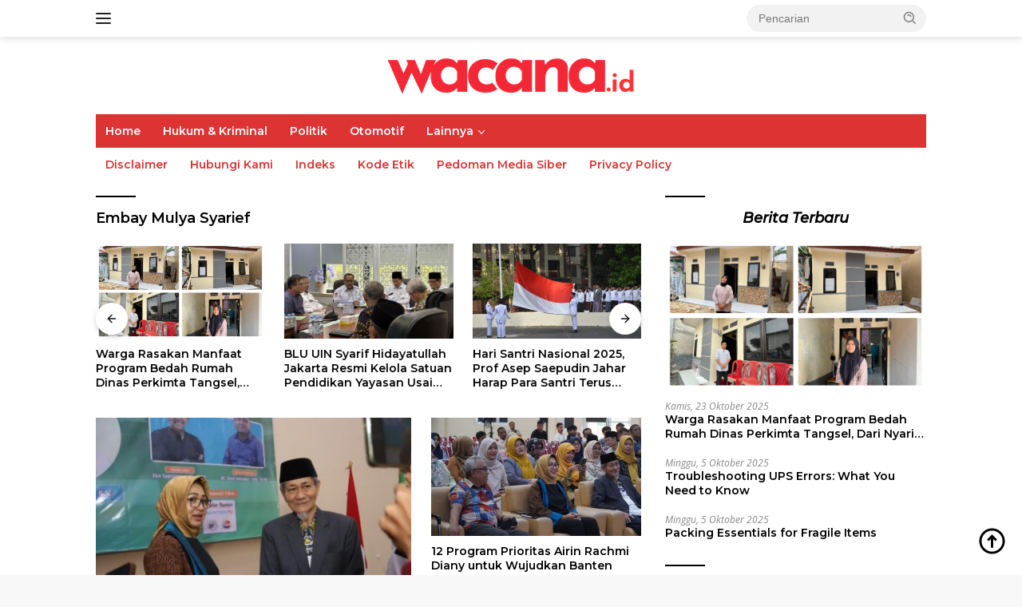

--- FILE ---
content_type: text/html; charset=UTF-8
request_url: https://wacana.id/tag/embay-mulya-syarief/
body_size: 15831
content:
<!doctype html>
<html dir="ltr" lang="id" prefix="og: https://ogp.me/ns#">
<head>
	<meta charset="UTF-8">
	<meta name="viewport" content="width=device-width, initial-scale=1">
	<link rel="profile" href="https://gmpg.org/xfn/11">

	<title>Embay Mulya Syarief | Wacana.id</title>
	<style>img:is([sizes="auto" i], [sizes^="auto," i]) { contain-intrinsic-size: 3000px 1500px }</style>
	
		<!-- All in One SEO 4.8.7 - aioseo.com -->
	<meta name="robots" content="max-image-preview:large" />
	<meta name="google-site-verification" content="jsKhZCaZW_p965UyxVriNd-8yA3_xwMIZ1huFQfd2mI" />
	<link rel="canonical" href="https://wacana.id/tag/embay-mulya-syarief/" />
	<meta name="generator" content="All in One SEO (AIOSEO) 4.8.7" />
		<script type="application/ld+json" class="aioseo-schema">
			{"@context":"https:\/\/schema.org","@graph":[{"@type":"BreadcrumbList","@id":"https:\/\/wacana.id\/tag\/embay-mulya-syarief\/#breadcrumblist","itemListElement":[{"@type":"ListItem","@id":"https:\/\/wacana.id#listItem","position":1,"name":"Home","item":"https:\/\/wacana.id","nextItem":{"@type":"ListItem","@id":"https:\/\/wacana.id\/tag\/embay-mulya-syarief\/#listItem","name":"Embay Mulya Syarief"}},{"@type":"ListItem","@id":"https:\/\/wacana.id\/tag\/embay-mulya-syarief\/#listItem","position":2,"name":"Embay Mulya Syarief","previousItem":{"@type":"ListItem","@id":"https:\/\/wacana.id#listItem","name":"Home"}}]},{"@type":"CollectionPage","@id":"https:\/\/wacana.id\/tag\/embay-mulya-syarief\/#collectionpage","url":"https:\/\/wacana.id\/tag\/embay-mulya-syarief\/","name":"Embay Mulya Syarief | Wacana.id","inLanguage":"id-ID","isPartOf":{"@id":"https:\/\/wacana.id\/#website"},"breadcrumb":{"@id":"https:\/\/wacana.id\/tag\/embay-mulya-syarief\/#breadcrumblist"}},{"@type":"Organization","@id":"https:\/\/wacana.id\/#organization","name":"Wacana.id","description":"Wacana Indonesia","url":"https:\/\/wacana.id\/","logo":{"@type":"ImageObject","url":"https:\/\/wacana.id\/files\/uploads\/2022\/11\/Wacana-box.png","@id":"https:\/\/wacana.id\/tag\/embay-mulya-syarief\/#organizationLogo","width":2000,"height":2000},"image":{"@id":"https:\/\/wacana.id\/tag\/embay-mulya-syarief\/#organizationLogo"},"sameAs":["https:\/\/facebook.com\/","https:\/\/x.com\/","https:\/\/instagram.com\/","https:\/\/pinterest.com\/","https:\/\/youtube.com\/","https:\/\/linkedin.com\/in\/"]},{"@type":"WebSite","@id":"https:\/\/wacana.id\/#website","url":"https:\/\/wacana.id\/","name":"Wacana.id","alternateName":"Wacana Indonesia","description":"Wacana Indonesia","inLanguage":"id-ID","publisher":{"@id":"https:\/\/wacana.id\/#organization"}}]}
		</script>
		<!-- All in One SEO -->

<link rel='dns-prefetch' href='//www.googletagmanager.com' />
<link rel='dns-prefetch' href='//fonts.googleapis.com' />
<link rel="alternate" type="application/rss+xml" title="Wacana.id &raquo; Feed" href="https://wacana.id/feed/" />
<link rel="alternate" type="application/rss+xml" title="Wacana.id &raquo; Umpan Komentar" href="https://wacana.id/comments/feed/" />
<link rel="alternate" type="application/rss+xml" title="Wacana.id &raquo; Embay Mulya Syarief Umpan Tag" href="https://wacana.id/tag/embay-mulya-syarief/feed/" />
		<!-- This site uses the Google Analytics by MonsterInsights plugin v9.8.0 - Using Analytics tracking - https://www.monsterinsights.com/ -->
							<script src="//www.googletagmanager.com/gtag/js?id=G-76FM757632"  data-cfasync="false" data-wpfc-render="false" async></script>
			<script data-cfasync="false" data-wpfc-render="false">
				var mi_version = '9.8.0';
				var mi_track_user = true;
				var mi_no_track_reason = '';
								var MonsterInsightsDefaultLocations = {"page_location":"https:\/\/wacana.id\/tag\/embay-mulya-syarief\/"};
								if ( typeof MonsterInsightsPrivacyGuardFilter === 'function' ) {
					var MonsterInsightsLocations = (typeof MonsterInsightsExcludeQuery === 'object') ? MonsterInsightsPrivacyGuardFilter( MonsterInsightsExcludeQuery ) : MonsterInsightsPrivacyGuardFilter( MonsterInsightsDefaultLocations );
				} else {
					var MonsterInsightsLocations = (typeof MonsterInsightsExcludeQuery === 'object') ? MonsterInsightsExcludeQuery : MonsterInsightsDefaultLocations;
				}

								var disableStrs = [
										'ga-disable-G-76FM757632',
									];

				/* Function to detect opted out users */
				function __gtagTrackerIsOptedOut() {
					for (var index = 0; index < disableStrs.length; index++) {
						if (document.cookie.indexOf(disableStrs[index] + '=true') > -1) {
							return true;
						}
					}

					return false;
				}

				/* Disable tracking if the opt-out cookie exists. */
				if (__gtagTrackerIsOptedOut()) {
					for (var index = 0; index < disableStrs.length; index++) {
						window[disableStrs[index]] = true;
					}
				}

				/* Opt-out function */
				function __gtagTrackerOptout() {
					for (var index = 0; index < disableStrs.length; index++) {
						document.cookie = disableStrs[index] + '=true; expires=Thu, 31 Dec 2099 23:59:59 UTC; path=/';
						window[disableStrs[index]] = true;
					}
				}

				if ('undefined' === typeof gaOptout) {
					function gaOptout() {
						__gtagTrackerOptout();
					}
				}
								window.dataLayer = window.dataLayer || [];

				window.MonsterInsightsDualTracker = {
					helpers: {},
					trackers: {},
				};
				if (mi_track_user) {
					function __gtagDataLayer() {
						dataLayer.push(arguments);
					}

					function __gtagTracker(type, name, parameters) {
						if (!parameters) {
							parameters = {};
						}

						if (parameters.send_to) {
							__gtagDataLayer.apply(null, arguments);
							return;
						}

						if (type === 'event') {
														parameters.send_to = monsterinsights_frontend.v4_id;
							var hookName = name;
							if (typeof parameters['event_category'] !== 'undefined') {
								hookName = parameters['event_category'] + ':' + name;
							}

							if (typeof MonsterInsightsDualTracker.trackers[hookName] !== 'undefined') {
								MonsterInsightsDualTracker.trackers[hookName](parameters);
							} else {
								__gtagDataLayer('event', name, parameters);
							}
							
						} else {
							__gtagDataLayer.apply(null, arguments);
						}
					}

					__gtagTracker('js', new Date());
					__gtagTracker('set', {
						'developer_id.dZGIzZG': true,
											});
					if ( MonsterInsightsLocations.page_location ) {
						__gtagTracker('set', MonsterInsightsLocations);
					}
										__gtagTracker('config', 'G-76FM757632', {"forceSSL":"true","link_attribution":"true"} );
										window.gtag = __gtagTracker;										(function () {
						/* https://developers.google.com/analytics/devguides/collection/analyticsjs/ */
						/* ga and __gaTracker compatibility shim. */
						var noopfn = function () {
							return null;
						};
						var newtracker = function () {
							return new Tracker();
						};
						var Tracker = function () {
							return null;
						};
						var p = Tracker.prototype;
						p.get = noopfn;
						p.set = noopfn;
						p.send = function () {
							var args = Array.prototype.slice.call(arguments);
							args.unshift('send');
							__gaTracker.apply(null, args);
						};
						var __gaTracker = function () {
							var len = arguments.length;
							if (len === 0) {
								return;
							}
							var f = arguments[len - 1];
							if (typeof f !== 'object' || f === null || typeof f.hitCallback !== 'function') {
								if ('send' === arguments[0]) {
									var hitConverted, hitObject = false, action;
									if ('event' === arguments[1]) {
										if ('undefined' !== typeof arguments[3]) {
											hitObject = {
												'eventAction': arguments[3],
												'eventCategory': arguments[2],
												'eventLabel': arguments[4],
												'value': arguments[5] ? arguments[5] : 1,
											}
										}
									}
									if ('pageview' === arguments[1]) {
										if ('undefined' !== typeof arguments[2]) {
											hitObject = {
												'eventAction': 'page_view',
												'page_path': arguments[2],
											}
										}
									}
									if (typeof arguments[2] === 'object') {
										hitObject = arguments[2];
									}
									if (typeof arguments[5] === 'object') {
										Object.assign(hitObject, arguments[5]);
									}
									if ('undefined' !== typeof arguments[1].hitType) {
										hitObject = arguments[1];
										if ('pageview' === hitObject.hitType) {
											hitObject.eventAction = 'page_view';
										}
									}
									if (hitObject) {
										action = 'timing' === arguments[1].hitType ? 'timing_complete' : hitObject.eventAction;
										hitConverted = mapArgs(hitObject);
										__gtagTracker('event', action, hitConverted);
									}
								}
								return;
							}

							function mapArgs(args) {
								var arg, hit = {};
								var gaMap = {
									'eventCategory': 'event_category',
									'eventAction': 'event_action',
									'eventLabel': 'event_label',
									'eventValue': 'event_value',
									'nonInteraction': 'non_interaction',
									'timingCategory': 'event_category',
									'timingVar': 'name',
									'timingValue': 'value',
									'timingLabel': 'event_label',
									'page': 'page_path',
									'location': 'page_location',
									'title': 'page_title',
									'referrer' : 'page_referrer',
								};
								for (arg in args) {
																		if (!(!args.hasOwnProperty(arg) || !gaMap.hasOwnProperty(arg))) {
										hit[gaMap[arg]] = args[arg];
									} else {
										hit[arg] = args[arg];
									}
								}
								return hit;
							}

							try {
								f.hitCallback();
							} catch (ex) {
							}
						};
						__gaTracker.create = newtracker;
						__gaTracker.getByName = newtracker;
						__gaTracker.getAll = function () {
							return [];
						};
						__gaTracker.remove = noopfn;
						__gaTracker.loaded = true;
						window['__gaTracker'] = __gaTracker;
					})();
									} else {
										console.log("");
					(function () {
						function __gtagTracker() {
							return null;
						}

						window['__gtagTracker'] = __gtagTracker;
						window['gtag'] = __gtagTracker;
					})();
									}
			</script>
			
							<!-- / Google Analytics by MonsterInsights -->
		<script>
window._wpemojiSettings = {"baseUrl":"https:\/\/s.w.org\/images\/core\/emoji\/16.0.1\/72x72\/","ext":".png","svgUrl":"https:\/\/s.w.org\/images\/core\/emoji\/16.0.1\/svg\/","svgExt":".svg","source":{"concatemoji":"https:\/\/wacana.id\/wp-includes\/js\/wp-emoji-release.min.js?ver=6.8.3"}};
/*! This file is auto-generated */
!function(s,n){var o,i,e;function c(e){try{var t={supportTests:e,timestamp:(new Date).valueOf()};sessionStorage.setItem(o,JSON.stringify(t))}catch(e){}}function p(e,t,n){e.clearRect(0,0,e.canvas.width,e.canvas.height),e.fillText(t,0,0);var t=new Uint32Array(e.getImageData(0,0,e.canvas.width,e.canvas.height).data),a=(e.clearRect(0,0,e.canvas.width,e.canvas.height),e.fillText(n,0,0),new Uint32Array(e.getImageData(0,0,e.canvas.width,e.canvas.height).data));return t.every(function(e,t){return e===a[t]})}function u(e,t){e.clearRect(0,0,e.canvas.width,e.canvas.height),e.fillText(t,0,0);for(var n=e.getImageData(16,16,1,1),a=0;a<n.data.length;a++)if(0!==n.data[a])return!1;return!0}function f(e,t,n,a){switch(t){case"flag":return n(e,"\ud83c\udff3\ufe0f\u200d\u26a7\ufe0f","\ud83c\udff3\ufe0f\u200b\u26a7\ufe0f")?!1:!n(e,"\ud83c\udde8\ud83c\uddf6","\ud83c\udde8\u200b\ud83c\uddf6")&&!n(e,"\ud83c\udff4\udb40\udc67\udb40\udc62\udb40\udc65\udb40\udc6e\udb40\udc67\udb40\udc7f","\ud83c\udff4\u200b\udb40\udc67\u200b\udb40\udc62\u200b\udb40\udc65\u200b\udb40\udc6e\u200b\udb40\udc67\u200b\udb40\udc7f");case"emoji":return!a(e,"\ud83e\udedf")}return!1}function g(e,t,n,a){var r="undefined"!=typeof WorkerGlobalScope&&self instanceof WorkerGlobalScope?new OffscreenCanvas(300,150):s.createElement("canvas"),o=r.getContext("2d",{willReadFrequently:!0}),i=(o.textBaseline="top",o.font="600 32px Arial",{});return e.forEach(function(e){i[e]=t(o,e,n,a)}),i}function t(e){var t=s.createElement("script");t.src=e,t.defer=!0,s.head.appendChild(t)}"undefined"!=typeof Promise&&(o="wpEmojiSettingsSupports",i=["flag","emoji"],n.supports={everything:!0,everythingExceptFlag:!0},e=new Promise(function(e){s.addEventListener("DOMContentLoaded",e,{once:!0})}),new Promise(function(t){var n=function(){try{var e=JSON.parse(sessionStorage.getItem(o));if("object"==typeof e&&"number"==typeof e.timestamp&&(new Date).valueOf()<e.timestamp+604800&&"object"==typeof e.supportTests)return e.supportTests}catch(e){}return null}();if(!n){if("undefined"!=typeof Worker&&"undefined"!=typeof OffscreenCanvas&&"undefined"!=typeof URL&&URL.createObjectURL&&"undefined"!=typeof Blob)try{var e="postMessage("+g.toString()+"("+[JSON.stringify(i),f.toString(),p.toString(),u.toString()].join(",")+"));",a=new Blob([e],{type:"text/javascript"}),r=new Worker(URL.createObjectURL(a),{name:"wpTestEmojiSupports"});return void(r.onmessage=function(e){c(n=e.data),r.terminate(),t(n)})}catch(e){}c(n=g(i,f,p,u))}t(n)}).then(function(e){for(var t in e)n.supports[t]=e[t],n.supports.everything=n.supports.everything&&n.supports[t],"flag"!==t&&(n.supports.everythingExceptFlag=n.supports.everythingExceptFlag&&n.supports[t]);n.supports.everythingExceptFlag=n.supports.everythingExceptFlag&&!n.supports.flag,n.DOMReady=!1,n.readyCallback=function(){n.DOMReady=!0}}).then(function(){return e}).then(function(){var e;n.supports.everything||(n.readyCallback(),(e=n.source||{}).concatemoji?t(e.concatemoji):e.wpemoji&&e.twemoji&&(t(e.twemoji),t(e.wpemoji)))}))}((window,document),window._wpemojiSettings);
</script>

<link rel='stylesheet' id='dashicons-css' href='https://wacana.id/wp-includes/css/dashicons.min.css?ver=6.8.3' media='all' />
<link rel='stylesheet' id='menu-icons-extra-css' href='https://wacana.id/files/plugins/menu-icons/css/extra.min.css?ver=0.13.19' media='all' />
<style id='wp-emoji-styles-inline-css'>

	img.wp-smiley, img.emoji {
		display: inline !important;
		border: none !important;
		box-shadow: none !important;
		height: 1em !important;
		width: 1em !important;
		margin: 0 0.07em !important;
		vertical-align: -0.1em !important;
		background: none !important;
		padding: 0 !important;
	}
</style>
<style id='kia-post-subtitle-style-inline-css'>
.wp-block-kia-post-subtitle{box-sizing:border-box;word-break:break-word}.wp-block-kia-post-subtitle a{display:inline-block}.wp-block-kia-post-subtitle.no-subtitle{opacity:.333}

</style>
<link rel='stylesheet' id='gn-frontend-gnfollow-style-css' href='https://wacana.id/files/plugins/gn-publisher/assets/css/gn-frontend-gnfollow.min.css?ver=1.5.24' media='all' />
<link crossorigin="anonymous" rel='stylesheet' id='wpberita-fonts-css' href='https://fonts.googleapis.com/css?family=Montserrat%3A600%2C500italic%2C600%7COpen+Sans%3A400%2Citalic%2C600&#038;subset=latin&#038;display=swap&#038;ver=2.1.6' media='all' />
<link rel='stylesheet' id='wpberita-style-css' href='https://wacana.id/files/themes/wpberita/style.css?ver=2.1.6' media='all' />
<style id='wpberita-style-inline-css'>
h1,h2,h3,h4,h5,h6,.sidr-class-site-title,.site-title,.gmr-mainmenu ul > li > a,.sidr ul li a,.heading-text,.gmr-mobilemenu ul li a,#navigationamp ul li a{font-family:Montserrat;}h1,h2,h3,h4,h5,h6,.sidr-class-site-title,.site-title,.gmr-mainmenu ul > li > a,.sidr ul li a,.heading-text,.gmr-mobilemenu ul li a,#navigationamp ul li a,.related-text-onlytitle{font-weight:600;}h1 strong,h2 strong,h3 strong,h4 strong,h5 strong,h6 strong{font-weight:600;}body{font-family:Open Sans;--font-reguler:400;--font-bold:600;--background-color:#f8f8f8;--main-color:#000000;--link-color-body:#000000;--hoverlink-color-body:#D32F2F;--border-color:#000000;--button-bgcolor:#dd3333;--button-color:#ffffff;--header-bgcolor:#ffffff;--topnav-color:#222222;--bigheadline-color:#f1c40f;--mainmenu-color:#ffffff;--mainmenu-hovercolor:#f1c40f;--secondmenu-bgcolor:#ffffff;--secondmenu-color:#dd3333;--secondmenu-hovercolor:#ffffff;--content-bgcolor:#ffffff;--content-greycolor:#888888;--greybody-bgcolor:#efefef;--footer-bgcolor:#000000;--footer-color:#ffffff;--footer-linkcolor:#ffffff;--footer-hover-linkcolor:#ffffff;}.entry-content-single{font-size:16px;}body,body.dark-theme{--scheme-color:#000000;--secondscheme-color:#dd3333;--mainmenu-bgcolor:#dd3333;}/* Generate Using Cache */
</style>
<script src="https://wacana.id/files/plugins/google-analytics-for-wordpress/assets/js/frontend-gtag.min.js?ver=9.8.0" id="monsterinsights-frontend-script-js" async data-wp-strategy="async"></script>
<script data-cfasync="false" data-wpfc-render="false" id='monsterinsights-frontend-script-js-extra'>var monsterinsights_frontend = {"js_events_tracking":"true","download_extensions":"doc,pdf,ppt,zip,xls,docx,pptx,xlsx","inbound_paths":"[{\"path\":\"\\\/go\\\/\",\"label\":\"affiliate\"},{\"path\":\"\\\/recommend\\\/\",\"label\":\"affiliate\"}]","home_url":"https:\/\/wacana.id","hash_tracking":"false","v4_id":"G-76FM757632"};</script>
<script src="https://wacana.id/wp-includes/js/jquery/jquery.min.js?ver=3.7.1" id="jquery-core-js"></script>
<script src="https://wacana.id/wp-includes/js/jquery/jquery-migrate.min.js?ver=3.4.1" id="jquery-migrate-js"></script>

<!-- Potongan tag Google (gtag.js) ditambahkan oleh Site Kit -->
<!-- Snippet Google Analytics telah ditambahkan oleh Site Kit -->
<script src="https://www.googletagmanager.com/gtag/js?id=GT-5DDSNC9" id="google_gtagjs-js" async></script>
<script id="google_gtagjs-js-after">
window.dataLayer = window.dataLayer || [];function gtag(){dataLayer.push(arguments);}
gtag("set","linker",{"domains":["wacana.id"]});
gtag("js", new Date());
gtag("set", "developer_id.dZTNiMT", true);
gtag("config", "GT-5DDSNC9");
</script>
<link rel="https://api.w.org/" href="https://wacana.id/wp-json/" /><link rel="alternate" title="JSON" type="application/json" href="https://wacana.id/wp-json/wp/v2/tags/131" /><link rel="EditURI" type="application/rsd+xml" title="RSD" href="https://wacana.id/xmlrpc.php?rsd" />
<meta name="generator" content="WordPress 6.8.3" />
<meta name="generator" content="Site Kit by Google 1.162.1" /><!-- There is no amphtml version available for this URL. --><link rel="icon" href="https://wacana.id/files/uploads/2022/11/cropped-Wacana-Icon-100x75.png" sizes="32x32" />
<link rel="icon" href="https://wacana.id/files/uploads/2022/11/cropped-Wacana-Icon.png" sizes="192x192" />
<link rel="apple-touch-icon" href="https://wacana.id/files/uploads/2022/11/cropped-Wacana-Icon.png" />
<meta name="msapplication-TileImage" content="https://wacana.id/files/uploads/2022/11/cropped-Wacana-Icon.png" />
		<style id="wp-custom-css">
			.gmr-logo {
    margin-left: 35%;
	  margin-right: 35%,
}

.gmr-rp-biglink {
    entry title: display;
}

.breadcrumbs {
        font-size: 12px !important;}
	
.gmr-bigheadline-content {
    text-align: center;
}

.gmr-owl-bigheadline {
    text-align: center;
}

h2, h3, h4, h5, h6 {

  color: #0066bf;

}

.gmr-recentposts-widget li.listpost-number .rp-number {
    color: #952828 !important;
}

.gmr-recentposts-widget li.listpost-number .rp-number {
        font-size: 100px !important;}

.breadcrumbs {

   color: #952828;

}

.gmr-metacontent {
  color: #0066bf;
}

.widget-title {
	  color: #0066bf;
	font-style: italic;
  	font-weight: bold;
    text-align: center;
    font-size: 250%; 
	!important;
}

.entry-title  {

	font-size: -10%; 
		!important;
}

h1.entry-title  {
    text-align: center;
		!important;
}


.entry-header .list-table {    text-align: center;
		!important;}

.table-cell.gmr-gravatar-metasingle  {    
	display: none; 
    visibility: hidden;
			!important;}
}

.gmr-meta-topic { 
	display: none; 
    visibility: hidden;
			!important;}
}


.ssba-modern-2.ssba.ssbp-wrap center.ssbp--theme-7 {
    text-align: center;
				!important;}
}

/* Style needed for amp
--------------------------------------------- */
.gmr-logo-mobile amp-img img {
display: inline-flex;
 flex-wrap: nowrap;
 align-items: center;
 vertical-align: top;
 height: 34px;
}

/** top motification **/
.gmr-topnotification {
display: none !important;
}

/** logo mobile **/
.gmr-logo-mobile .custom-logo-link  {
position: absolute;
  left: 50%;
  transform: translateX(-50%);
}

/** logo desktop **/

.gmr-logo .custom-logo-link  {
	position: center;
display: center;
 flex-wrap: nowrap;
 align-items: center;
	
}


.entry-header, .entry-meta {
    text-align: center;
}

.breadcrumbs {
	margin-top: -10px;
	margin-bottom: -15px;
}

.gmr-footer-logo {
	margin-bottom: 10px;
}


.gmr-bigheadline .gmr-rp-biglink
{-webkit-line-clamp: inherit !important;
}

		</style>
		</head>

<body class="archive tag tag-embay-mulya-syarief tag-131 wp-custom-logo wp-embed-responsive wp-theme-wpberita idtheme kentooz hfeed">
	<a class="skip-link screen-reader-text" href="#primary">Langsung ke konten</a>
	<div id="topnavwrap" class="gmr-topnavwrap clearfix">
		<div class="gmr-topnotification"><div class="container"><div class="list-flex"><div class="row-flex"><div class="text-marquee">Breaking News</div></div><div class="row-flex wrap-marquee"><div class="marquee">				<a href="https://wacana.id/warga-rasakan-manfaat-program-bedah-rumah-dinas-perkimta-tangsel-dari-nyaris-roboh-jadi-layak-huni/" class="gmr-recent-marquee" title="Warga Rasakan Manfaat Program Bedah Rumah Dinas Perkimta Tangsel, Dari Nyaris Roboh Jadi Layak Huni">Warga Rasakan Manfaat Program Bedah Rumah Dinas Perkimta Tangsel, Dari Nyaris Roboh Jadi Layak Huni</a>
								<a href="https://wacana.id/blu-uin-syarif-hidayatullah-jakarta-resmi-kelola-satuan-pendidikan-yayasan-usai-terbitnya-kma-1543-tahun-2025/" class="gmr-recent-marquee" title="BLU UIN Syarif Hidayatullah Jakarta Resmi Kelola Satuan Pendidikan Yayasan Usai Terbitnya KMA 1543 Tahun 2025">BLU UIN Syarif Hidayatullah Jakarta Resmi Kelola Satuan Pendidikan Yayasan Usai Terbitnya KMA 1543 Tahun 2025</a>
								<a href="https://wacana.id/hari-santri-nasional-2025-prof-asep-saepudin-jahar-harap-para-santri-terus-tingkatkan-ilmu-dan-akhlak/" class="gmr-recent-marquee" title="Hari Santri Nasional 2025, Prof Asep Saepudin Jahar Harap Para Santri Terus Tingkatkan Ilmu dan Akhlak">Hari Santri Nasional 2025, Prof Asep Saepudin Jahar Harap Para Santri Terus Tingkatkan Ilmu dan Akhlak</a>
								<a href="https://wacana.id/airin-rachmi-diany-ajak-kader-tangsel-dekat-dengan-rakyat/" class="gmr-recent-marquee" title="Airin Rachmi Diany Ajak Kader Tangsel Dekat dengan Rakyat">Airin Rachmi Diany Ajak Kader Tangsel Dekat dengan Rakyat</a>
								<a href="https://wacana.id/perkuat-kualitas-penelitian-uin-jakarta-dan-puspenma-kemenag-sosialisasikan-program-pendanaan-riset-mora-the-air-funds-2025/" class="gmr-recent-marquee" title="Perkuat Kualitas Penelitian, UIN Jakarta dan PUSPENMA Kemenag Sosialisasikan Program Pendanaan Riset MoRA The AIR Funds 2025">Perkuat Kualitas Penelitian, UIN Jakarta dan PUSPENMA Kemenag Sosialisasikan Program Pendanaan Riset MoRA The AIR Funds 2025</a>
				</div></div></div></div></div>
		<div class="container">
			<div class="list-flex">
				<div class="row-flex gmr-navleft">
					<a id="gmr-responsive-menu" title="Menu" href="#menus" rel="nofollow"><div class="ktz-i-wrap"><span class="ktz-i"></span><span class="ktz-i"></span><span class="ktz-i"></span></div></a><div class="gmr-logo-mobile"><a class="custom-logo-link" href="https://wacana.id/" title="Wacana.id" rel="home"><img class="custom-logo" src="https://wacana.id/files/uploads/2022/11/wacana_id.png" width="314" height="57" alt="Wacana.id" loading="lazy" /></a></div>				</div>

				<div class="row-flex gmr-navright">
					
								<div class="gmr-table-search">
									<form method="get" class="gmr-searchform searchform" action="https://wacana.id/">
										<input type="text" name="s" id="s" placeholder="Pencarian" />
										<input type="hidden" name="post_type" value="post" />
										<button type="submit" role="button" class="gmr-search-submit gmr-search-icon">
										<svg xmlns="http://www.w3.org/2000/svg" aria-hidden="true" role="img" width="1em" height="1em" preserveAspectRatio="xMidYMid meet" viewBox="0 0 24 24"><path fill="currentColor" d="M10 18a7.952 7.952 0 0 0 4.897-1.688l4.396 4.396l1.414-1.414l-4.396-4.396A7.952 7.952 0 0 0 18 10c0-4.411-3.589-8-8-8s-8 3.589-8 8s3.589 8 8 8zm0-14c3.309 0 6 2.691 6 6s-2.691 6-6 6s-6-2.691-6-6s2.691-6 6-6z"/><path fill="currentColor" d="M11.412 8.586c.379.38.588.882.588 1.414h2a3.977 3.977 0 0 0-1.174-2.828c-1.514-1.512-4.139-1.512-5.652 0l1.412 1.416c.76-.758 2.07-.756 2.826-.002z"/></svg>
										</button>
									</form>
								</div>
							<div class="gmr-search-btn">
					<a id="search-menu-button" class="topnav-button gmr-search-icon" title="Pencarian" href="#" rel="nofollow"><svg xmlns="http://www.w3.org/2000/svg" aria-hidden="true" role="img" width="1em" height="1em" preserveAspectRatio="xMidYMid meet" viewBox="0 0 24 24"><path fill="none" stroke="currentColor" stroke-linecap="round" stroke-width="2" d="m21 21l-4.486-4.494M19 10.5a8.5 8.5 0 1 1-17 0a8.5 8.5 0 0 1 17 0Z"/></svg></a>
					<div id="search-dropdown-container" class="search-dropdown search">
					<form method="get" class="gmr-searchform searchform" action="https://wacana.id/">
						<input type="text" name="s" id="s" placeholder="Pencarian" />
						<button type="submit" class="gmr-search-submit gmr-search-icon"><svg xmlns="http://www.w3.org/2000/svg" aria-hidden="true" role="img" width="1em" height="1em" preserveAspectRatio="xMidYMid meet" viewBox="0 0 24 24"><path fill="currentColor" d="M10 18a7.952 7.952 0 0 0 4.897-1.688l4.396 4.396l1.414-1.414l-4.396-4.396A7.952 7.952 0 0 0 18 10c0-4.411-3.589-8-8-8s-8 3.589-8 8s3.589 8 8 8zm0-14c3.309 0 6 2.691 6 6s-2.691 6-6 6s-6-2.691-6-6s2.691-6 6-6z"/><path fill="currentColor" d="M11.412 8.586c.379.38.588.882.588 1.414h2a3.977 3.977 0 0 0-1.174-2.828c-1.514-1.512-4.139-1.512-5.652 0l1.412 1.416c.76-.758 2.07-.756 2.826-.002z"/></svg></button>
					</form>
					</div>
				</div>				</div>
			</div>
		</div>
				</div>

	<div id="page" class="site">

									<header id="masthead" class="site-header">
								<div class="container">
					<div class="site-branding">
						<div class="gmr-logo"><div class="gmr-logo-wrap"><a class="custom-logo-link logolink" href="https://wacana.id" title="Wacana.id" rel="home"><img class="custom-logo" src="https://wacana.id/files/uploads/2022/11/wacana_id.png" width="314" height="57" alt="Wacana.id" loading="lazy" /></a><div class="close-topnavmenu-wrap"><a id="close-topnavmenu-button" rel="nofollow" href="#"><svg xmlns="http://www.w3.org/2000/svg" aria-hidden="true" role="img" width="1em" height="1em" preserveAspectRatio="xMidYMid meet" viewBox="0 0 32 32"><path fill="currentColor" d="M24 9.4L22.6 8L16 14.6L9.4 8L8 9.4l6.6 6.6L8 22.6L9.4 24l6.6-6.6l6.6 6.6l1.4-1.4l-6.6-6.6L24 9.4z"/></svg></a></div></div></div>					</div><!-- .site-branding -->
				</div>
			</header><!-- #masthead -->
							<div id="main-nav-wrap" class="gmr-mainmenu-wrap">
				<div class="container">
					<nav id="main-nav" class="main-navigation gmr-mainmenu">
						<ul id="primary-menu" class="menu"><li id="menu-item-180" class="menu-item menu-item-type-custom menu-item-object-custom menu-item-home menu-item-180"><a href="https://wacana.id/">Home</a></li>
<li id="menu-item-30" class="menu-item menu-item-type-taxonomy menu-item-object-category menu-item-30"><a href="https://wacana.id/category/berita/hukum-kriminal/" title="Kriminal">Hukum &amp; Kriminal</a></li>
<li id="menu-item-31" class="menu-item menu-item-type-taxonomy menu-item-object-category menu-item-31"><a href="https://wacana.id/category/berita/politik/">Politik</a></li>
<li id="menu-item-32" class="menu-item menu-item-type-taxonomy menu-item-object-category menu-item-32"><a href="https://wacana.id/category/otomotif/">Otomotif</a></li>
<li id="menu-item-94" class="menu-item menu-item-type-custom menu-item-object-custom menu-item-has-children menu-item-94"><a href="#">Lainnya</a>
<ul class="sub-menu">
	<li id="menu-item-95" class="menu-item menu-item-type-post_type menu-item-object-page current_page_parent menu-item-95"><a href="https://wacana.id/indeks/">Indeks</a></li>
</ul>
</li>
</ul><ul id="secondary-menu" class="menu"><li class="page_item page-item-212"><a href="https://wacana.id/disclaimer/">Disclaimer</a></li>
<li class="page_item page-item-1796"><a href="https://wacana.id/contact/">Hubungi Kami</a></li>
<li class="page_item page-item-91 current_page_parent"><a href="https://wacana.id/indeks/">Indeks</a></li>
<li class="page_item page-item-36"><a href="https://wacana.id/kode-etik/">Kode Etik</a></li>
<li class="page_item page-item-38"><a href="https://wacana.id/pedoman-media-siber/">Pedoman Media Siber</a></li>
<li class="page_item page-item-213"><a href="https://wacana.id/privacy-policy/">Privacy Policy</a></li>
</ul>
					</nav><!-- #main-nav -->
				</div>
			</div>
			
		
		<div id="content" class="gmr-content">

			<div class="container">
				<div class="row">

	<main id="primary" class="site-main col-md-8">

					<header class="page-header">
				<h1 class="page-title">Embay Mulya Syarief</h1>			</header><!-- .page-header -->

			<div class="modulehome-wrap"><div id="moduleslide" class="wpberita-list-slider wpberita-moduleslide clearfix">					<div class="gmr-slider-content">
						<div class="list-slider module-home">
															<a class="post-thumbnail" href="https://wacana.id/warga-rasakan-manfaat-program-bedah-rumah-dinas-perkimta-tangsel-dari-nyaris-roboh-jadi-layak-huni/" title="Warga Rasakan Manfaat Program Bedah Rumah Dinas Perkimta Tangsel, Dari Nyaris Roboh Jadi Layak Huni" aria-hidden="true" tabindex="-1">
									<img width="250" height="140" src="https://wacana.id/files/uploads/2025/10/Dari-Nyaris-Roboh-Jadi-Layak-Huni-Warga-Rasakan-Manfaat-Program-Bedah-Rumah-Dinas-Perkimta-Tangsel-250x140.png" class="attachment-medium-new size-medium-new wp-post-image" alt="Warga Rasakan Manfaat Program Bedah Rumah Dinas Perkimta Tangsel, Dari Nyaris Roboh Jadi Layak Huni" decoding="async" srcset="https://wacana.id/files/uploads/2025/10/Dari-Nyaris-Roboh-Jadi-Layak-Huni-Warga-Rasakan-Manfaat-Program-Bedah-Rumah-Dinas-Perkimta-Tangsel-250x140.png 250w, https://wacana.id/files/uploads/2025/10/Dari-Nyaris-Roboh-Jadi-Layak-Huni-Warga-Rasakan-Manfaat-Program-Bedah-Rumah-Dinas-Perkimta-Tangsel-400x225.png 400w" sizes="(max-width: 250px) 100vw, 250px" />								</a>
															<div class="list-gallery-title">
								<a class="recent-title heading-text" href="https://wacana.id/warga-rasakan-manfaat-program-bedah-rumah-dinas-perkimta-tangsel-dari-nyaris-roboh-jadi-layak-huni/" title="Warga Rasakan Manfaat Program Bedah Rumah Dinas Perkimta Tangsel, Dari Nyaris Roboh Jadi Layak Huni" rel="bookmark">Warga Rasakan Manfaat Program Bedah Rumah Dinas Perkimta Tangsel, Dari Nyaris Roboh Jadi Layak Huni</a>							</div>
						</div>
					</div>
										<div class="gmr-slider-content">
						<div class="list-slider module-home">
															<a class="post-thumbnail" href="https://wacana.id/blu-uin-syarif-hidayatullah-jakarta-resmi-kelola-satuan-pendidikan-yayasan-usai-terbitnya-kma-1543-tahun-2025/" title="BLU UIN Syarif Hidayatullah Jakarta Resmi Kelola Satuan Pendidikan Yayasan Usai Terbitnya KMA 1543 Tahun 2025" aria-hidden="true" tabindex="-1">
									<img width="250" height="140" src="https://wacana.id/files/uploads/2025/10/KMA-1543-Tahun-2025-Terbit-BLU-UIN-Jakarta-Resmi-Kelola-Satuan-Pendidikan-1-250x140.jpeg" class="attachment-medium-new size-medium-new wp-post-image" alt="BLU UIN Syarif Hidayatullah Jakarta Resmi Kelola Satuan Pendidikan Yayasan Usai Terbitnya KMA 1543 Tahun 2025" decoding="async" srcset="https://wacana.id/files/uploads/2025/10/KMA-1543-Tahun-2025-Terbit-BLU-UIN-Jakarta-Resmi-Kelola-Satuan-Pendidikan-1-250x140.jpeg 250w, https://wacana.id/files/uploads/2025/10/KMA-1543-Tahun-2025-Terbit-BLU-UIN-Jakarta-Resmi-Kelola-Satuan-Pendidikan-1-400x225.jpeg 400w" sizes="(max-width: 250px) 100vw, 250px" />								</a>
															<div class="list-gallery-title">
								<a class="recent-title heading-text" href="https://wacana.id/blu-uin-syarif-hidayatullah-jakarta-resmi-kelola-satuan-pendidikan-yayasan-usai-terbitnya-kma-1543-tahun-2025/" title="BLU UIN Syarif Hidayatullah Jakarta Resmi Kelola Satuan Pendidikan Yayasan Usai Terbitnya KMA 1543 Tahun 2025" rel="bookmark">BLU UIN Syarif Hidayatullah Jakarta Resmi Kelola Satuan Pendidikan Yayasan Usai Terbitnya KMA 1543 Tahun 2025</a>							</div>
						</div>
					</div>
										<div class="gmr-slider-content">
						<div class="list-slider module-home">
															<a class="post-thumbnail" href="https://wacana.id/hari-santri-nasional-2025-prof-asep-saepudin-jahar-harap-para-santri-terus-tingkatkan-ilmu-dan-akhlak/" title="Hari Santri Nasional 2025, Prof Asep Saepudin Jahar Harap Para Santri Terus Tingkatkan Ilmu dan Akhlak" aria-hidden="true" tabindex="-1">
									<img width="250" height="140" src="https://wacana.id/files/uploads/2025/10/HSN-2025-Rektor-UIN-Jakarta-Prof-Asep-Saepudin-Jahar-Dorong-Santri-Tingkatkan-Ilmu-dan-Akhlak-4-250x140.jpeg" class="attachment-medium-new size-medium-new wp-post-image" alt="Hari Santri Nasional 2025, Prof Asep Saepudin Jahar Harap Para Santri Terus Tingkatkan Ilmu dan Akhlak" decoding="async" srcset="https://wacana.id/files/uploads/2025/10/HSN-2025-Rektor-UIN-Jakarta-Prof-Asep-Saepudin-Jahar-Dorong-Santri-Tingkatkan-Ilmu-dan-Akhlak-4-250x140.jpeg 250w, https://wacana.id/files/uploads/2025/10/HSN-2025-Rektor-UIN-Jakarta-Prof-Asep-Saepudin-Jahar-Dorong-Santri-Tingkatkan-Ilmu-dan-Akhlak-4-400x225.jpeg 400w" sizes="(max-width: 250px) 100vw, 250px" />								</a>
															<div class="list-gallery-title">
								<a class="recent-title heading-text" href="https://wacana.id/hari-santri-nasional-2025-prof-asep-saepudin-jahar-harap-para-santri-terus-tingkatkan-ilmu-dan-akhlak/" title="Hari Santri Nasional 2025, Prof Asep Saepudin Jahar Harap Para Santri Terus Tingkatkan Ilmu dan Akhlak" rel="bookmark">Hari Santri Nasional 2025, Prof Asep Saepudin Jahar Harap Para Santri Terus Tingkatkan Ilmu dan Akhlak</a>							</div>
						</div>
					</div>
										<div class="gmr-slider-content">
						<div class="list-slider module-home">
															<a class="post-thumbnail" href="https://wacana.id/airin-rachmi-diany-ajak-kader-tangsel-dekat-dengan-rakyat/" title="Airin Rachmi Diany Ajak Kader Tangsel Dekat dengan Rakyat" aria-hidden="true" tabindex="-1">
									<img width="250" height="140" src="https://wacana.id/files/uploads/2025/10/Peringati-HUT-ke-61-Golkar-Airin-Rachmi-Diany-Serukan-Kader-Selalu-Dekat-dengan-Rakyat-9-250x140.jpg" class="attachment-medium-new size-medium-new wp-post-image" alt="Airin Rachmi Diany Ajak Kader Tangsel Dekat dengan Rakyat" decoding="async" srcset="https://wacana.id/files/uploads/2025/10/Peringati-HUT-ke-61-Golkar-Airin-Rachmi-Diany-Serukan-Kader-Selalu-Dekat-dengan-Rakyat-9-250x140.jpg 250w, https://wacana.id/files/uploads/2025/10/Peringati-HUT-ke-61-Golkar-Airin-Rachmi-Diany-Serukan-Kader-Selalu-Dekat-dengan-Rakyat-9-400x225.jpg 400w" sizes="(max-width: 250px) 100vw, 250px" />								</a>
															<div class="list-gallery-title">
								<a class="recent-title heading-text" href="https://wacana.id/airin-rachmi-diany-ajak-kader-tangsel-dekat-dengan-rakyat/" title="Airin Rachmi Diany Ajak Kader Tangsel Dekat dengan Rakyat" rel="bookmark">Airin Rachmi Diany Ajak Kader Tangsel Dekat dengan Rakyat</a>							</div>
						</div>
					</div>
										<div class="gmr-slider-content">
						<div class="list-slider module-home">
															<a class="post-thumbnail" href="https://wacana.id/perkuat-kualitas-penelitian-uin-jakarta-dan-puspenma-kemenag-sosialisasikan-program-pendanaan-riset-mora-the-air-funds-2025/" title="Perkuat Kualitas Penelitian, UIN Jakarta dan PUSPENMA Kemenag Sosialisasikan Program Pendanaan Riset MoRA The AIR Funds 2025" aria-hidden="true" tabindex="-1">
									<img width="250" height="140" src="https://wacana.id/files/uploads/2025/10/Perkuat-Kualitas-Penelitian-UIN-Jakarta-dan-PUSPENMA-Kemenag-Sosialisasikan-Program-Pendanaan-Riset-MoRA-The-AIR-Funds-2025-250x140.jpg" class="attachment-medium-new size-medium-new wp-post-image" alt="Perkuat Kualitas Penelitian, UIN Jakarta dan PUSPENMA Kemenag Sosialisasikan Program Pendanaan Riset MoRA The AIR Funds 2025" decoding="async" srcset="https://wacana.id/files/uploads/2025/10/Perkuat-Kualitas-Penelitian-UIN-Jakarta-dan-PUSPENMA-Kemenag-Sosialisasikan-Program-Pendanaan-Riset-MoRA-The-AIR-Funds-2025-250x140.jpg 250w, https://wacana.id/files/uploads/2025/10/Perkuat-Kualitas-Penelitian-UIN-Jakarta-dan-PUSPENMA-Kemenag-Sosialisasikan-Program-Pendanaan-Riset-MoRA-The-AIR-Funds-2025-400x225.jpg 400w" sizes="(max-width: 250px) 100vw, 250px" />								</a>
															<div class="list-gallery-title">
								<a class="recent-title heading-text" href="https://wacana.id/perkuat-kualitas-penelitian-uin-jakarta-dan-puspenma-kemenag-sosialisasikan-program-pendanaan-riset-mora-the-air-funds-2025/" title="Perkuat Kualitas Penelitian, UIN Jakarta dan PUSPENMA Kemenag Sosialisasikan Program Pendanaan Riset MoRA The AIR Funds 2025" rel="bookmark">Perkuat Kualitas Penelitian, UIN Jakarta dan PUSPENMA Kemenag Sosialisasikan Program Pendanaan Riset MoRA The AIR Funds 2025</a>							</div>
						</div>
					</div>
										<div class="gmr-slider-content">
						<div class="list-slider module-home">
															<a class="post-thumbnail" href="https://wacana.id/hadiri-bintaro-local-food-festival-pilar-saga-ichsan-dorong-inovasi-dan-kemandirian-pangan-tangsel/" title="Hadiri Bintaro Local-Food Festival, Pilar Saga Ichsan Dorong Inovasi dan Kemandirian Pangan Tangsel" aria-hidden="true" tabindex="-1">
									<img width="250" height="140" src="https://wacana.id/files/uploads/2025/10/Pilar-Saga-Ichsan-Apresiasi-Bintaro-Local-Food-Festival-5-250x140.jpeg" class="attachment-medium-new size-medium-new wp-post-image" alt="Hadiri Bintaro Local-Food Festival, Pilar Saga Ichsan Dorong Inovasi dan Kemandirian Pangan Tangsel" decoding="async" srcset="https://wacana.id/files/uploads/2025/10/Pilar-Saga-Ichsan-Apresiasi-Bintaro-Local-Food-Festival-5-250x140.jpeg 250w, https://wacana.id/files/uploads/2025/10/Pilar-Saga-Ichsan-Apresiasi-Bintaro-Local-Food-Festival-5-400x225.jpeg 400w" sizes="(max-width: 250px) 100vw, 250px" />								</a>
															<div class="list-gallery-title">
								<a class="recent-title heading-text" href="https://wacana.id/hadiri-bintaro-local-food-festival-pilar-saga-ichsan-dorong-inovasi-dan-kemandirian-pangan-tangsel/" title="Hadiri Bintaro Local-Food Festival, Pilar Saga Ichsan Dorong Inovasi dan Kemandirian Pangan Tangsel" rel="bookmark">Hadiri Bintaro Local-Food Festival, Pilar Saga Ichsan Dorong Inovasi dan Kemandirian Pangan Tangsel</a>							</div>
						</div>
					</div>
										<div class="gmr-slider-content">
						<div class="list-slider module-home">
															<a class="post-thumbnail" href="https://wacana.id/psga-uin-jakarta-luncurkan-buku-pedoman-ppks-dorong-kesetaraan-gender-dan-perlindungan-di-lingkungan-perguruan-tinggi/" title="PSGA UIN Jakarta Luncurkan Buku Pedoman PPKS, Dorong Kesetaraan Gender dan Perlindungan di Lingkungan Perguruan Tinggi" aria-hidden="true" tabindex="-1">
									<img width="250" height="140" src="https://wacana.id/files/uploads/2025/10/Perkuat-Literasi-Pencegahan-Kekerasan-Seksual-di-Kampus-PSGA-UIN-Jakarta-Luncurkan-Buku-Pedoman-PPKS-6-250x140.jpeg" class="attachment-medium-new size-medium-new wp-post-image" alt="PSGA UIN Jakarta Luncurkan Buku Pedoman PPKS, Dorong Kesetaraan Gender dan Perlindungan di Lingkungan Perguruan Tinggi" decoding="async" srcset="https://wacana.id/files/uploads/2025/10/Perkuat-Literasi-Pencegahan-Kekerasan-Seksual-di-Kampus-PSGA-UIN-Jakarta-Luncurkan-Buku-Pedoman-PPKS-6-250x140.jpeg 250w, https://wacana.id/files/uploads/2025/10/Perkuat-Literasi-Pencegahan-Kekerasan-Seksual-di-Kampus-PSGA-UIN-Jakarta-Luncurkan-Buku-Pedoman-PPKS-6-400x225.jpeg 400w" sizes="(max-width: 250px) 100vw, 250px" />								</a>
															<div class="list-gallery-title">
								<a class="recent-title heading-text" href="https://wacana.id/psga-uin-jakarta-luncurkan-buku-pedoman-ppks-dorong-kesetaraan-gender-dan-perlindungan-di-lingkungan-perguruan-tinggi/" title="PSGA UIN Jakarta Luncurkan Buku Pedoman PPKS, Dorong Kesetaraan Gender dan Perlindungan di Lingkungan Perguruan Tinggi" rel="bookmark">PSGA UIN Jakarta Luncurkan Buku Pedoman PPKS, Dorong Kesetaraan Gender dan Perlindungan di Lingkungan Perguruan Tinggi</a>							</div>
						</div>
					</div>
										<div class="gmr-slider-content">
						<div class="list-slider module-home">
														<div class="list-gallery-title">
								<a class="recent-title heading-text" href="https://wacana.id/packing-tips-that-ensure-safe-deliveries/" title="Packing Tips That Ensure Safe Deliveries" rel="bookmark">Packing Tips That Ensure Safe Deliveries</a>							</div>
						</div>
					</div>
					</div></div><div class="gmr-bigheadline clearfix">					<div class="gmr-big-headline">
													<a class="post-thumbnail" href="https://wacana.id/diskusi-di-universitas-matlaul-anwar-airin-bicara-pemekaran-daerah-hingga-beasiswa-mahasiswa/" title="Diskusi di Universitas Matla&#8217;ul Anwar, Airin Bicara Pemekaran Daerah hingga Beasiswa Mahasiswa" aria-hidden="true" tabindex="-1">
								<img width="400" height="225" src="https://wacana.id/files/uploads/2024/07/Airin-Rachmi-Diany-hadir-dalam-diskusi-Uji-Gagasan-dan-Visi-Calon-Pemimpin-yang-digelar-di-Aula-Universitas-Matlaul-Anwar-Pandeglang-1-400x225.jpeg" class="attachment-large size-large wp-post-image" alt="" decoding="async" fetchpriority="high" srcset="https://wacana.id/files/uploads/2024/07/Airin-Rachmi-Diany-hadir-dalam-diskusi-Uji-Gagasan-dan-Visi-Calon-Pemimpin-yang-digelar-di-Aula-Universitas-Matlaul-Anwar-Pandeglang-1-400x225.jpeg 400w, https://wacana.id/files/uploads/2024/07/Airin-Rachmi-Diany-hadir-dalam-diskusi-Uji-Gagasan-dan-Visi-Calon-Pemimpin-yang-digelar-di-Aula-Universitas-Matlaul-Anwar-Pandeglang-1-250x140.jpeg 250w" sizes="(max-width: 400px) 100vw, 400px" />							</a>
							
						<div class="gmr-bigheadline-content">
							<div class="gmr-meta-topic"><strong><span class="cat-links-content"><a href="https://wacana.id/category/berita/politik/" rel="category tag">Politik</a></span></strong>&nbsp;&nbsp;<span class="meta-content"><span class="posted-on"><time class="entry-date published updated" datetime="2024-07-18T10:31:19+07:00">Kamis, 18 Juli 2024</time></span></span></div>							<h3 class="gmr-rp-biglink">
								<a href="https://wacana.id/diskusi-di-universitas-matlaul-anwar-airin-bicara-pemekaran-daerah-hingga-beasiswa-mahasiswa/" class="gmr-slide-titlelink" title="Diskusi di Universitas Matla&#8217;ul Anwar, Airin Bicara Pemekaran Daerah hingga Beasiswa Mahasiswa">Diskusi di Universitas Matla&#8217;ul Anwar, Airin Bicara Pemekaran Daerah hingga Beasiswa Mahasiswa</a>
							</h3>
														<div class="entry-content entry-content-archive">
							<p>Bakal calon gubernur Banten Airin Rachmi Diany menyatakan dukungan terhadap pemekaran daerah di Banten. Mantan&#8230;</p>
							</div>
						</div>
					</div>
					<div class="gmr-bigheadline-right">
					<div class="wrap-headline-right">								<a class="post-thumbnail" href="https://wacana.id/12-program-prioritas-airin-rachmi-diany-untuk-wujudkan-banten-maju-bersama/" title="12 Program Prioritas Airin Rachmi Diany untuk Wujudkan Banten Maju Bersama" aria-hidden="true" tabindex="-1">
							<img width="400" height="225" src="https://wacana.id/files/uploads/2024/07/Airin-Rachmi-Diany-hadir-dalam-diskusi-Uji-Gagasan-dan-Visi-Calon-Pemimpin-yang-digelar-di-Aula-Universitas-Matlaul-Anwar-Pandeglang-9-400x225.jpeg" class="attachment-large size-large wp-post-image" alt="12 Program Prioritas Airin Rachmi Diany untuk Wujudkan Banten Maju Bersama" decoding="async" srcset="https://wacana.id/files/uploads/2024/07/Airin-Rachmi-Diany-hadir-dalam-diskusi-Uji-Gagasan-dan-Visi-Calon-Pemimpin-yang-digelar-di-Aula-Universitas-Matlaul-Anwar-Pandeglang-9-400x225.jpeg 400w, https://wacana.id/files/uploads/2024/07/Airin-Rachmi-Diany-hadir-dalam-diskusi-Uji-Gagasan-dan-Visi-Calon-Pemimpin-yang-digelar-di-Aula-Universitas-Matlaul-Anwar-Pandeglang-9-250x140.jpeg 250w" sizes="(max-width: 400px) 100vw, 400px" />								</a>
						<div class="recent-title-wrap has-thumbnail"><a class="recent-title heading-text" href="https://wacana.id/12-program-prioritas-airin-rachmi-diany-untuk-wujudkan-banten-maju-bersama/" title="12 Program Prioritas Airin Rachmi Diany untuk Wujudkan Banten Maju Bersama" rel="bookmark">12 Program Prioritas Airin Rachmi Diany untuk Wujudkan Banten Maju Bersama</a></div></div><div class="wrap-headline-right">								<a class="post-thumbnail" href="https://wacana.id/sependapat-dengan-embay-mulya-syarief-airin-rachmi-diany-persoalan-narkoba-perlu-ditangani-serius/" title="Sependapat dengan Embay Mulya Syarief, Airin: Persoalan Narkoba Perlu Ditangani Serius" aria-hidden="true" tabindex="-1">
							<img width="400" height="225" src="https://wacana.id/files/uploads/2023/03/Bakal-calon-gubernur-Banten-Airin-Rachmy-Diany-bersilaturahmi-dengan-tokoh-masyarakat-Banten-KH-Embay-Mulya-Syarief-3-400x225.jpeg" class="attachment-large size-large wp-post-image" alt="Sependapat dengan Embay Mulya Syarief, Airin: Persoalan Narkoba Perlu Ditangani Serius" decoding="async" srcset="https://wacana.id/files/uploads/2023/03/Bakal-calon-gubernur-Banten-Airin-Rachmy-Diany-bersilaturahmi-dengan-tokoh-masyarakat-Banten-KH-Embay-Mulya-Syarief-3-400x225.jpeg 400w, https://wacana.id/files/uploads/2023/03/Bakal-calon-gubernur-Banten-Airin-Rachmy-Diany-bersilaturahmi-dengan-tokoh-masyarakat-Banten-KH-Embay-Mulya-Syarief-3-768x432.jpeg 768w, https://wacana.id/files/uploads/2023/03/Bakal-calon-gubernur-Banten-Airin-Rachmy-Diany-bersilaturahmi-dengan-tokoh-masyarakat-Banten-KH-Embay-Mulya-Syarief-3-1536x864.jpeg 1536w, https://wacana.id/files/uploads/2023/03/Bakal-calon-gubernur-Banten-Airin-Rachmy-Diany-bersilaturahmi-dengan-tokoh-masyarakat-Banten-KH-Embay-Mulya-Syarief-3-250x140.jpeg 250w, https://wacana.id/files/uploads/2023/03/Bakal-calon-gubernur-Banten-Airin-Rachmy-Diany-bersilaturahmi-dengan-tokoh-masyarakat-Banten-KH-Embay-Mulya-Syarief-3.jpeg 1600w" sizes="(max-width: 400px) 100vw, 400px" />								</a>
						<div class="recent-title-wrap has-thumbnail"><a class="recent-title heading-text" href="https://wacana.id/sependapat-dengan-embay-mulya-syarief-airin-rachmi-diany-persoalan-narkoba-perlu-ditangani-serius/" title="Sependapat dengan Embay Mulya Syarief, Airin: Persoalan Narkoba Perlu Ditangani Serius" rel="bookmark">Sependapat dengan Embay Mulya Syarief, Airin: Persoalan Narkoba Perlu Ditangani Serius</a></div></div></div></div>
			<div id="infinite-container">
<article id="post-590" class="post-590 post type-post status-publish format-standard has-post-thumbnail hentry category-nasional tag-banten tag-embay-mulya-syarief tag-indonesia tag-indonesia-police-watch tag-ipw tag-kompan tag-korps-mahasiswa-dan-pemuda-nkri tag-mathlaul-anwar tag-nasional tag-polisi tag-polri tag-serang tag-sugeng-teguh-santoso">
	<div class="box-item">
					<a class="post-thumbnail" href="https://wacana.id/ipw-polisi-harus-diajak-dialog/" title="IPW: Polisi Harus Diajak Dialog" aria-label="IPW: Polisi Harus Diajak Dialog">
				<img width="250" height="190" src="https://wacana.id/files/uploads/2022/11/[base64].jpeg" class="attachment-medium size-medium wp-post-image" alt="IPW: Polisi Harus Diajak Dialog" decoding="async" loading="lazy" srcset="https://wacana.id/files/uploads/2022/11/[base64].jpeg 250w, https://wacana.id/files/uploads/2022/11/Ketua-IPW-Sugeng-Teguh-Santoso-saat-menghadiri-diskusi-publik-Polisi-Sipil-Idaman-Masyarakat-yang-digelar-Korps-Mahasiswa-dan-Pemuda-NKRI-KOMPAN-di-Kota-Serang-Banten-Minggu-13-November-2022-2-100x75.jpeg 100w" sizes="auto, (max-width: 250px) 100vw, 250px" />			</a>
					<div class="box-content">
			<div class="gmr-meta-topic"><strong><span class="cat-links-content"><a href="https://wacana.id/category/berita/nasional/" rel="category tag">Nasional</a></span></strong>&nbsp;&nbsp;<span class="meta-content"><span class="posted-on"><time class="entry-date published" datetime="2022-11-14T14:29:49+07:00">Senin, 14 November 2022</time><time class="updated" datetime="2022-11-14T14:30:45+07:00">Senin, 14 November 2022</time></span></span></div>			<h2 class="entry-title"><a href="https://wacana.id/ipw-polisi-harus-diajak-dialog/" title="IPW: Polisi Harus Diajak Dialog" rel="bookmark">IPW: Polisi Harus Diajak Dialog</a></h2>			<div class="entry-footer entry-footer-archive">
				<div class="posted-by"> <span class="author vcard"><a class="url fn n" href="https://wacana.id/author/wacana/" title="wacana.id">wacana.id</a></span></div>			</div><!-- .entry-footer -->
							<div class="entry-content entry-content-archive">
					<p>Kepolisian Republik Indonesia (Polri) diminta benahi proses rekrutmen personel dalam rangka mewujudkan polisi idaman masyarakat&#8230;</p>
				</div><!-- .entry-content -->
						</div>
	</div>
</article><!-- #post-590 -->
</div>
				<div class="text-center">
					<div class="page-load-status">
						<div class="loader-ellips infinite-scroll-request gmr-ajax-load-wrapper gmr-loader">
							<div class="gmr-ajax-wrap">
								<div class="gmr-ajax-loader">
									<div></div>
									<div></div>
								</div>
							</div>
						</div>
						<p class="infinite-scroll-last">Tidak Ada Postingan Lagi.</p>
						<p class="infinite-scroll-error">Tidak ada lagi halaman untuk dimuat.</p>
					</div><p><button class="view-more-button heading-text">Selengkapnya</button></p></div>
				
	</main><!-- #main -->


<aside id="secondary" class="widget-area col-md-4 pos-sticky">
	<section id="wpberita-rp-1" class="widget wpberita-recent"><div class="page-header"><h3 class="widget-title">Berita Terbaru</h3></div>				<ul class="wpberita-rp-widget">
												<li class="clearfix">
																	<a class="post-thumbnail big-thumb" href="https://wacana.id/warga-rasakan-manfaat-program-bedah-rumah-dinas-perkimta-tangsel-dari-nyaris-roboh-jadi-layak-huni/" title="Warga Rasakan Manfaat Program Bedah Rumah Dinas Perkimta Tangsel, Dari Nyaris Roboh Jadi Layak Huni" aria-hidden="true" tabindex="-1">
										<img width="400" height="225" src="https://wacana.id/files/uploads/2025/10/Dari-Nyaris-Roboh-Jadi-Layak-Huni-Warga-Rasakan-Manfaat-Program-Bedah-Rumah-Dinas-Perkimta-Tangsel-400x225.png" class="attachment-large size-large wp-post-image" alt="Warga Rasakan Manfaat Program Bedah Rumah Dinas Perkimta Tangsel, Dari Nyaris Roboh Jadi Layak Huni" decoding="async" loading="lazy" srcset="https://wacana.id/files/uploads/2025/10/Dari-Nyaris-Roboh-Jadi-Layak-Huni-Warga-Rasakan-Manfaat-Program-Bedah-Rumah-Dinas-Perkimta-Tangsel-400x225.png 400w, https://wacana.id/files/uploads/2025/10/Dari-Nyaris-Roboh-Jadi-Layak-Huni-Warga-Rasakan-Manfaat-Program-Bedah-Rumah-Dinas-Perkimta-Tangsel-250x140.png 250w" sizes="auto, (max-width: 400px) 100vw, 400px" />									</a>
																	<div class="recent-content ">
									<div class="meta-content"><span class="posted-on"><time class="entry-date published" datetime="2025-10-23T03:08:02+07:00">Kamis, 23 Oktober 2025</time><time class="updated" datetime="2025-10-23T03:16:52+07:00">Kamis, 23 Oktober 2025</time></span></div><a class="recent-title heading-text" href="https://wacana.id/warga-rasakan-manfaat-program-bedah-rumah-dinas-perkimta-tangsel-dari-nyaris-roboh-jadi-layak-huni/" title="Warga Rasakan Manfaat Program Bedah Rumah Dinas Perkimta Tangsel, Dari Nyaris Roboh Jadi Layak Huni" rel="bookmark">Warga Rasakan Manfaat Program Bedah Rumah Dinas Perkimta Tangsel, Dari Nyaris Roboh Jadi Layak Huni</a>								</div>
																</li>
														<li class="clearfix">
																<div class="recent-content  no-thumbnail">
									<div class="meta-content"><span class="posted-on"><time class="entry-date published" datetime="2025-10-05T04:17:00+07:00">Minggu, 5 Oktober 2025</time><time class="updated" datetime="2025-10-20T22:44:35+07:00">Senin, 20 Oktober 2025</time></span></div><a class="recent-title heading-text" href="https://wacana.id/troubleshooting-ups-errors-what-you-need-to-know/" title="Troubleshooting UPS Errors: What You Need to Know" rel="bookmark">Troubleshooting UPS Errors: What You Need to Know</a>								</div>
																</li>
														<li class="clearfix">
																<div class="recent-content  no-thumbnail">
									<div class="meta-content"><span class="posted-on"><time class="entry-date published" datetime="2025-10-05T04:17:00+07:00">Minggu, 5 Oktober 2025</time><time class="updated" datetime="2025-10-20T23:20:54+07:00">Senin, 20 Oktober 2025</time></span></div><a class="recent-title heading-text" href="https://wacana.id/packing-essentials-for-fragile-items/" title="Packing Essentials for Fragile Items" rel="bookmark">Packing Essentials for Fragile Items</a>								</div>
																</li>
											</ul>
				</section><section id="wpberita-rp-2" class="widget wpberita-recent"><div class="page-header"><h3 class="widget-title">Jabodetabek</h3></div>				<div class="wpberita-list-gallery">
											<div class="list-gallery first-column">
															<a class="post-thumbnail" href="https://wacana.id/hari-santri-nasional-2025-prof-asep-saepudin-jahar-harap-para-santri-terus-tingkatkan-ilmu-dan-akhlak/" title="Hari Santri Nasional 2025, Prof Asep Saepudin Jahar Harap Para Santri Terus Tingkatkan Ilmu dan Akhlak" aria-hidden="true" tabindex="-1">
									<img width="400" height="225" src="https://wacana.id/files/uploads/2025/10/HSN-2025-Rektor-UIN-Jakarta-Prof-Asep-Saepudin-Jahar-Dorong-Santri-Tingkatkan-Ilmu-dan-Akhlak-4-400x225.jpeg" class="attachment-large size-large wp-post-image" alt="Hari Santri Nasional 2025, Prof Asep Saepudin Jahar Harap Para Santri Terus Tingkatkan Ilmu dan Akhlak" decoding="async" loading="lazy" srcset="https://wacana.id/files/uploads/2025/10/HSN-2025-Rektor-UIN-Jakarta-Prof-Asep-Saepudin-Jahar-Dorong-Santri-Tingkatkan-Ilmu-dan-Akhlak-4-400x225.jpeg 400w, https://wacana.id/files/uploads/2025/10/HSN-2025-Rektor-UIN-Jakarta-Prof-Asep-Saepudin-Jahar-Dorong-Santri-Tingkatkan-Ilmu-dan-Akhlak-4-250x140.jpeg 250w" sizes="auto, (max-width: 400px) 100vw, 400px" />								</a>
															<div class="list-gallery-title">
								<a class="recent-title heading-text" href="https://wacana.id/hari-santri-nasional-2025-prof-asep-saepudin-jahar-harap-para-santri-terus-tingkatkan-ilmu-dan-akhlak/" title="Hari Santri Nasional 2025, Prof Asep Saepudin Jahar Harap Para Santri Terus Tingkatkan Ilmu dan Akhlak" rel="bookmark">Hari Santri Nasional 2025, Prof Asep Saepudin Jahar Harap Para Santri Terus Tingkatkan Ilmu dan Akhlak</a>							</div>
						</div>
												<div class="list-gallery">
															<a class="post-thumbnail" href="https://wacana.id/perkuat-kualitas-penelitian-uin-jakarta-dan-puspenma-kemenag-sosialisasikan-program-pendanaan-riset-mora-the-air-funds-2025/" title="Perkuat Kualitas Penelitian, UIN Jakarta dan PUSPENMA Kemenag Sosialisasikan Program Pendanaan Riset MoRA The AIR Funds 2025" aria-hidden="true" tabindex="-1">
									<img width="250" height="140" src="https://wacana.id/files/uploads/2025/10/Perkuat-Kualitas-Penelitian-UIN-Jakarta-dan-PUSPENMA-Kemenag-Sosialisasikan-Program-Pendanaan-Riset-MoRA-The-AIR-Funds-2025-250x140.jpg" class="attachment-medium-new size-medium-new wp-post-image" alt="Perkuat Kualitas Penelitian, UIN Jakarta dan PUSPENMA Kemenag Sosialisasikan Program Pendanaan Riset MoRA The AIR Funds 2025" decoding="async" loading="lazy" srcset="https://wacana.id/files/uploads/2025/10/Perkuat-Kualitas-Penelitian-UIN-Jakarta-dan-PUSPENMA-Kemenag-Sosialisasikan-Program-Pendanaan-Riset-MoRA-The-AIR-Funds-2025-250x140.jpg 250w, https://wacana.id/files/uploads/2025/10/Perkuat-Kualitas-Penelitian-UIN-Jakarta-dan-PUSPENMA-Kemenag-Sosialisasikan-Program-Pendanaan-Riset-MoRA-The-AIR-Funds-2025-400x225.jpg 400w" sizes="auto, (max-width: 250px) 100vw, 250px" />								</a>
															<div class="list-gallery-title">
								<a class="recent-title heading-text" href="https://wacana.id/perkuat-kualitas-penelitian-uin-jakarta-dan-puspenma-kemenag-sosialisasikan-program-pendanaan-riset-mora-the-air-funds-2025/" title="Perkuat Kualitas Penelitian, UIN Jakarta dan PUSPENMA Kemenag Sosialisasikan Program Pendanaan Riset MoRA The AIR Funds 2025" rel="bookmark">Perkuat Kualitas Penelitian, UIN Jakarta dan PUSPENMA Kemenag Sosialisasikan Program Pendanaan Riset MoRA The AIR Funds 2025</a>							</div>
						</div>
												<div class="list-gallery">
															<a class="post-thumbnail" href="https://wacana.id/hadiri-bintaro-local-food-festival-pilar-saga-ichsan-dorong-inovasi-dan-kemandirian-pangan-tangsel/" title="Hadiri Bintaro Local-Food Festival, Pilar Saga Ichsan Dorong Inovasi dan Kemandirian Pangan Tangsel" aria-hidden="true" tabindex="-1">
									<img width="250" height="140" src="https://wacana.id/files/uploads/2025/10/Pilar-Saga-Ichsan-Apresiasi-Bintaro-Local-Food-Festival-5-250x140.jpeg" class="attachment-medium-new size-medium-new wp-post-image" alt="Hadiri Bintaro Local-Food Festival, Pilar Saga Ichsan Dorong Inovasi dan Kemandirian Pangan Tangsel" decoding="async" loading="lazy" srcset="https://wacana.id/files/uploads/2025/10/Pilar-Saga-Ichsan-Apresiasi-Bintaro-Local-Food-Festival-5-250x140.jpeg 250w, https://wacana.id/files/uploads/2025/10/Pilar-Saga-Ichsan-Apresiasi-Bintaro-Local-Food-Festival-5-400x225.jpeg 400w" sizes="auto, (max-width: 250px) 100vw, 250px" />								</a>
															<div class="list-gallery-title">
								<a class="recent-title heading-text" href="https://wacana.id/hadiri-bintaro-local-food-festival-pilar-saga-ichsan-dorong-inovasi-dan-kemandirian-pangan-tangsel/" title="Hadiri Bintaro Local-Food Festival, Pilar Saga Ichsan Dorong Inovasi dan Kemandirian Pangan Tangsel" rel="bookmark">Hadiri Bintaro Local-Food Festival, Pilar Saga Ichsan Dorong Inovasi dan Kemandirian Pangan Tangsel</a>							</div>
						</div>
						
				</div>
				</section><section id="wpberita-popular-1" class="widget wpberita-popular"><div class="box-widget"><div class="page-header"><h3 class="widget-title">Terpopuler</h3></div></div></section><section id="wpberita-rp-3" class="widget wpberita-recent"><div class="box-widget"><div class="page-header"><h3 class="widget-title">Berita Kriminal</h3></div>				<ul class="wpberita-rp-widget">
												<li class="clearfix">
																	<a class="post-thumbnail big-thumb" href="https://wacana.id/lsak-minta-kpk-seret-koruptor-kakap-di-balik-proyek-jalan-rp231-m-di-sumut/" title="LSAK Minta KPK Seret Koruptor Kakap di Balik Proyek Jalan Rp231 M di Sumut" aria-hidden="true" tabindex="-1">
										<img width="400" height="225" src="https://wacana.id/files/uploads/2025/03/Lembaga-Studi-Anti-Korupsi-LSAK-menggelar-Diskusi-Publik-dengan-tema-Berebut-Kuasa-Penyidikan-Membaca-Hidden-Goal-di-Balik-RUU-KUHAP-di-Universitas-Islam-Jakarta-UIJ-1-400x225.jpeg" class="attachment-large size-large wp-post-image" alt="LSAK Minta KPK Seret Koruptor Kakap di Balik Proyek Jalan Rp231 M di Sumut" decoding="async" loading="lazy" srcset="https://wacana.id/files/uploads/2025/03/Lembaga-Studi-Anti-Korupsi-LSAK-menggelar-Diskusi-Publik-dengan-tema-Berebut-Kuasa-Penyidikan-Membaca-Hidden-Goal-di-Balik-RUU-KUHAP-di-Universitas-Islam-Jakarta-UIJ-1-400x225.jpeg 400w, https://wacana.id/files/uploads/2025/03/Lembaga-Studi-Anti-Korupsi-LSAK-menggelar-Diskusi-Publik-dengan-tema-Berebut-Kuasa-Penyidikan-Membaca-Hidden-Goal-di-Balik-RUU-KUHAP-di-Universitas-Islam-Jakarta-UIJ-1-250x140.jpeg 250w" sizes="auto, (max-width: 400px) 100vw, 400px" />									</a>
									<div class="meta-content"><span class="posted-on"><time class="entry-date published updated" datetime="2025-07-01T17:39:25+07:00">Selasa, 1 Juli 2025</time></span></div><a class="recent-title heading-text" href="https://wacana.id/lsak-minta-kpk-seret-koruptor-kakap-di-balik-proyek-jalan-rp231-m-di-sumut/" title="LSAK Minta KPK Seret Koruptor Kakap di Balik Proyek Jalan Rp231 M di Sumut" rel="bookmark">LSAK Minta KPK Seret Koruptor Kakap di Balik Proyek Jalan Rp231 M di Sumut</a>							</li>
														<li class="clearfix">
								<div class="meta-content"><span class="posted-on"><time class="entry-date published updated" datetime="2024-03-21T11:48:42+07:00">Kamis, 21 Maret 2024</time></span></div><a class="recent-title heading-text" href="https://wacana.id/ayodaftar-program-mudik-gratis-polri-presisi-2024-catat-tempat-dan-syarat-pendaftarannya/" title="Ayo…Daftar Program Mudik Gratis Polri Presisi 2024 Catat Tempat dan Syarat Pendaftarannya" rel="bookmark">Ayo…Daftar Program Mudik Gratis Polri Presisi 2024 Catat Tempat dan Syarat Pendaftarannya</a>							</li>
														<li class="clearfix">
								<div class="meta-content"><span class="posted-on"><time class="entry-date published updated" datetime="2024-03-07T19:48:40+07:00">Kamis, 7 Maret 2024</time></span></div><a class="recent-title heading-text" href="https://wacana.id/sambut-bulan-suci-ramadhan-polwan-dan-ibu-asuh-polwan-polda-metro-jaya-gelar-penutupan-majelis-taklim/" title="Sambut Bulan Suci Ramadhan Polwan dan Ibu Asuh Polwan Polda Metro Jaya Gelar Penutupan Majelis Taklim" rel="bookmark">Sambut Bulan Suci Ramadhan Polwan dan Ibu Asuh Polwan Polda Metro Jaya Gelar Penutupan Majelis Taklim</a>							</li>
														<li class="clearfix">
								<div class="meta-content"><span class="posted-on"><time class="entry-date published updated" datetime="2024-02-24T14:39:00+07:00">Sabtu, 24 Februari 2024</time></span></div><a class="recent-title heading-text" href="https://wacana.id/sat-reskrim-polres-bandara-soetta-ungkap-kasus-video-porno-anak-kerjasama-dengan-fbi/" title="Sat Reskrim Polres Bandara Soetta Ungkap Kasus Video Porno Anak kerjasama dengan FBI" rel="bookmark">Sat Reskrim Polres Bandara Soetta Ungkap Kasus Video Porno Anak kerjasama dengan FBI</a>							</li>
														<li class="clearfix">
								<div class="meta-content"><span class="posted-on"><time class="entry-date published updated" datetime="2024-02-13T12:02:18+07:00">Selasa, 13 Februari 2024</time></span></div><a class="recent-title heading-text" href="https://wacana.id/wakapolda-metro-jaya-buka-pendidikan-bintara-polri-gelombang-i-t-a-2024/" title="Wakapolda Metro Jaya Buka Pendidikan Bintara Polri Gelombang I T.A. 2024" rel="bookmark">Wakapolda Metro Jaya Buka Pendidikan Bintara Polri Gelombang I T.A. 2024</a>							</li>
														<li class="clearfix">
								<div class="meta-content"><span class="posted-on"><time class="entry-date published updated" datetime="2024-01-25T13:31:29+07:00">Kamis, 25 Januari 2024</time></span></div><a class="recent-title heading-text" href="https://wacana.id/kadiv-humas-terima-kunjungan-kapuspen-tni-sinergitas-kunci-lewati-tantangan/" title="Kadiv Humas Terima Kunjungan Kapuspen TNI, Sinergitas Kunci Lewati Tantangan" rel="bookmark">Kadiv Humas Terima Kunjungan Kapuspen TNI, Sinergitas Kunci Lewati Tantangan</a>							</li>
											</ul>
				<div class="module-linktitle text-center"><a class="heading-text" href="https://wacana.id/category/berita/hukum-kriminal/" title="Selengkapnya">Selengkapnya <svg xmlns="http://www.w3.org/2000/svg" xmlns:xlink="http://www.w3.org/1999/xlink" aria-hidden="true" focusable="false" width="18" height="18" style="vertical-align: -0.125em;-ms-transform: rotate(360deg); -webkit-transform: rotate(360deg); transform: rotate(360deg);" preserveAspectRatio="xMidYMid meet" viewBox="0 0 20 20"><g fill="none"><path fill-rule="evenodd" clip-rule="evenodd" d="M10.293 3.293a1 1 0 0 1 1.414 0l6 6a1 1 0 0 1 0 1.414l-6 6a1 1 0 0 1-1.414-1.414L14.586 11H3a1 1 0 1 1 0-2h11.586l-4.293-4.293a1 1 0 0 1 0-1.414z" fill="#888888"/></g><rect x="0" y="0" width="20" height="20" fill="rgba(0, 0, 0, 0)" /></svg></a></div></div></section><section id="wpberita-rp-4" class="widget wpberita-recent"><div class="box-widget"><div class="page-header"><h3 class="widget-title">Opini</h3></div>				<ul class="wpberita-rp-widget">
											<li class="clearfix">
																<a class="post-thumbnail pull-left" href="https://wacana.id/pengakuan-hak-hak-adat-dalam-kebijakan-otonomi-khusus-papua-tantangan-dalam-implementasinya/" title="Pengakuan Hak-Hak Adat dalam Kebijakan Otonomi Khusus Papua: Tantangan dalam Implementasinya " aria-hidden="true" tabindex="-1">
										<img width="100" height="75" src="https://wacana.id/files/uploads/2024/02/Retno-Wulandari-100x75.jpg" class="attachment-thumbnail size-thumbnail wp-post-image" alt="Pengakuan Hak-Hak Adat dalam Kebijakan Otonomi Khusus Papua: Tantangan dalam Implementasinya " decoding="async" loading="lazy" srcset="https://wacana.id/files/uploads/2024/02/Retno-Wulandari-100x75.jpg 100w, https://wacana.id/files/uploads/2024/02/Retno-Wulandari-250x190.jpg 250w" sizes="auto, (max-width: 100px) 100vw, 100px" />									</a>
																<div class="recent-content  has-thumbnail">
								<div class="meta-content"><span class="posted-on"><time class="entry-date published updated" datetime="2024-02-19T12:17:54+07:00">Senin, 19 Februari 2024</time></span></div><a class="recent-title heading-text" href="https://wacana.id/pengakuan-hak-hak-adat-dalam-kebijakan-otonomi-khusus-papua-tantangan-dalam-implementasinya/" title="Pengakuan Hak-Hak Adat dalam Kebijakan Otonomi Khusus Papua: Tantangan dalam Implementasinya " rel="bookmark">Pengakuan Hak-Hak Adat dalam Kebijakan Otonomi Khusus Papua: Tantangan dalam Implementasinya </a>							</div>
														</li>
												<li class="clearfix">
																<a class="post-thumbnail pull-left" href="https://wacana.id/pengembangan-kapasitas-pemerintahan-daerah/" title="Pengembangan Kapasitas Pemerintahan Daerah" aria-hidden="true" tabindex="-1">
										<img width="100" height="75" src="https://wacana.id/files/uploads/2023/09/Foto-Adam-Artikel-Kapasitas-Daerah-100x75.jpeg" class="attachment-thumbnail size-thumbnail wp-post-image" alt="Pengembangan Kapasitas Pemerintahan Daerah" decoding="async" loading="lazy" srcset="https://wacana.id/files/uploads/2023/09/Foto-Adam-Artikel-Kapasitas-Daerah-100x75.jpeg 100w, https://wacana.id/files/uploads/2023/09/Foto-Adam-Artikel-Kapasitas-Daerah-250x190.jpeg 250w" sizes="auto, (max-width: 100px) 100vw, 100px" />									</a>
																<div class="recent-content  has-thumbnail">
								<div class="meta-content"><span class="posted-on"><time class="entry-date published updated" datetime="2023-09-27T22:06:29+07:00">Rabu, 27 September 2023</time></span></div><a class="recent-title heading-text" href="https://wacana.id/pengembangan-kapasitas-pemerintahan-daerah/" title="Pengembangan Kapasitas Pemerintahan Daerah" rel="bookmark">Pengembangan Kapasitas Pemerintahan Daerah</a>							</div>
														</li>
												<li class="clearfix">
																<a class="post-thumbnail pull-left" href="https://wacana.id/8-tahun-memimpin-dan-majukan-kota-batam-m-rudi-punya-tim-kerja-yang-profesional/" title="8 Tahun Memimpin Dan Majukan Kota Batam: M. Rudi Punya Tim Kerja Yang Profesional" aria-hidden="true" tabindex="-1">
										<img width="100" height="75" src="https://wacana.id/files/uploads/2023/06/IMG-20230622-WA0011-100x75.jpg" class="attachment-thumbnail size-thumbnail wp-post-image" alt="8 Tahun Memimpin Dan Majukan Kota Batam: M. Rudi Punya Tim Kerja Yang Profesional" decoding="async" loading="lazy" srcset="https://wacana.id/files/uploads/2023/06/IMG-20230622-WA0011-100x75.jpg 100w, https://wacana.id/files/uploads/2023/06/IMG-20230622-WA0011-250x190.jpg 250w" sizes="auto, (max-width: 100px) 100vw, 100px" />									</a>
																<div class="recent-content  has-thumbnail">
								<div class="meta-content"><span class="posted-on"><time class="entry-date published" datetime="2023-06-22T18:01:12+07:00">Kamis, 22 Juni 2023</time><time class="updated" datetime="2023-06-25T12:42:00+07:00">Minggu, 25 Juni 2023</time></span></div><a class="recent-title heading-text" href="https://wacana.id/8-tahun-memimpin-dan-majukan-kota-batam-m-rudi-punya-tim-kerja-yang-profesional/" title="8 Tahun Memimpin Dan Majukan Kota Batam: M. Rudi Punya Tim Kerja Yang Profesional" rel="bookmark">8 Tahun Memimpin Dan Majukan Kota Batam: M. Rudi Punya Tim Kerja Yang Profesional</a>							</div>
														</li>
										</ul>
				<div class="module-linktitle text-center"><a class="heading-text" href="https://wacana.id/category/opini/" title="Selengkapnya">Selengkapnya <svg xmlns="http://www.w3.org/2000/svg" xmlns:xlink="http://www.w3.org/1999/xlink" aria-hidden="true" focusable="false" width="18" height="18" style="vertical-align: -0.125em;-ms-transform: rotate(360deg); -webkit-transform: rotate(360deg); transform: rotate(360deg);" preserveAspectRatio="xMidYMid meet" viewBox="0 0 20 20"><g fill="none"><path fill-rule="evenodd" clip-rule="evenodd" d="M10.293 3.293a1 1 0 0 1 1.414 0l6 6a1 1 0 0 1 0 1.414l-6 6a1 1 0 0 1-1.414-1.414L14.586 11H3a1 1 0 1 1 0-2h11.586l-4.293-4.293a1 1 0 0 1 0-1.414z" fill="#888888"/></g><rect x="0" y="0" width="20" height="20" fill="rgba(0, 0, 0, 0)" /></svg></a></div></div></section></aside><!-- #secondary -->
			</div>
		</div>
			</div><!-- .gmr-content -->

	<footer id="colophon" class="site-footer">
				<div class="container">
			<div class="site-info">
				<div class="gmr-footer-logo">
					<a href="https://wacana.id" class="custom-footerlogo-link" title="Wacana.id"><img src="https://wacana.id/files/uploads/2022/11/wacana_id.png" alt="Wacana.id" title="Wacana.id" loading="lazy" /></a>				</div>

				<div class="gmr-social-icons"><ul class="social-icon"><li><a href="#" title="Facebook" class="facebook notrename" target="_blank" rel="nofollow"><svg xmlns="http://www.w3.org/2000/svg" xmlns:xlink="http://www.w3.org/1999/xlink" aria-hidden="true" focusable="false" width="1em" height="1em" style="vertical-align: -0.125em;-ms-transform: rotate(360deg); -webkit-transform: rotate(360deg); transform: rotate(360deg);" preserveAspectRatio="xMidYMid meet" viewBox="0 0 24 24"><path d="M13 9h4.5l-.5 2h-4v9h-2v-9H7V9h4V7.128c0-1.783.186-2.43.534-3.082a3.635 3.635 0 0 1 1.512-1.512C13.698 2.186 14.345 2 16.128 2c.522 0 .98.05 1.372.15V4h-1.372c-1.324 0-1.727.078-2.138.298c-.304.162-.53.388-.692.692c-.22.411-.298.814-.298 2.138V9z" fill="#888888"/><rect x="0" y="0" width="24" height="24" fill="rgba(0, 0, 0, 0)" /></svg></a></li><li><a href="#" title="Twitter" class="twitter notrename" target="_blank" rel="nofollow"><svg xmlns="http://www.w3.org/2000/svg" width="1em" height="1em" viewBox="0 0 24 24" style="vertical-align: -0.125em;-ms-transform: rotate(360deg); -webkit-transform: rotate(360deg); transform: rotate(360deg);"><path fill="currentColor" d="M18.205 2.25h3.308l-7.227 8.26l8.502 11.24H16.13l-5.214-6.817L4.95 21.75H1.64l7.73-8.835L1.215 2.25H8.04l4.713 6.231l5.45-6.231Zm-1.161 17.52h1.833L7.045 4.126H5.078L17.044 19.77Z"/></svg></a></li><li><a href="#" title="Pinterest" class="pinterest notrename" target="_blank" rel="nofollow"><svg xmlns="http://www.w3.org/2000/svg" xmlns:xlink="http://www.w3.org/1999/xlink" aria-hidden="true" focusable="false" width="1em" height="1em" style="vertical-align: -0.125em;-ms-transform: rotate(360deg); -webkit-transform: rotate(360deg); transform: rotate(360deg);" preserveAspectRatio="xMidYMid meet" viewBox="0 0 32 32"><path d="M16.094 4C11.017 4 6 7.383 6 12.861c0 3.483 1.958 5.463 3.146 5.463c.49 0 .774-1.366.774-1.752c0-.46-1.174-1.44-1.174-3.355c0-3.978 3.028-6.797 6.947-6.797c3.37 0 5.864 1.914 5.864 5.432c0 2.627-1.055 7.554-4.47 7.554c-1.231 0-2.284-.89-2.284-2.166c0-1.87 1.197-3.681 1.197-5.611c0-3.276-4.537-2.682-4.537 1.277c0 .831.104 1.751.475 2.508C11.255 18.354 10 23.037 10 26.066c0 .935.134 1.855.223 2.791c.168.188.084.169.341.075c2.494-3.414 2.263-4.388 3.391-8.856c.61 1.158 2.183 1.781 3.43 1.781c5.255 0 7.615-5.12 7.615-9.738C25 7.206 20.755 4 16.094 4z" fill="#888888"/><rect x="0" y="0" width="32" height="32" fill="rgba(0, 0, 0, 0)" /></svg></a></li><li><a href="#" title="Instagram" class="instagram notrename" target="_blank" rel="nofollow"><svg xmlns="http://www.w3.org/2000/svg" xmlns:xlink="http://www.w3.org/1999/xlink" aria-hidden="true" focusable="false" width="1em" height="1em" style="vertical-align: -0.125em;-ms-transform: rotate(360deg); -webkit-transform: rotate(360deg); transform: rotate(360deg);" preserveAspectRatio="xMidYMid meet" viewBox="0 0 256 256"><path d="M128 80a48 48 0 1 0 48 48a48.054 48.054 0 0 0-48-48zm0 80a32 32 0 1 1 32-32a32.036 32.036 0 0 1-32 32zm44-132H84a56.064 56.064 0 0 0-56 56v88a56.064 56.064 0 0 0 56 56h88a56.064 56.064 0 0 0 56-56V84a56.064 56.064 0 0 0-56-56zm40 144a40.045 40.045 0 0 1-40 40H84a40.045 40.045 0 0 1-40-40V84a40.045 40.045 0 0 1 40-40h88a40.045 40.045 0 0 1 40 40zm-20-96a12 12 0 1 1-12-12a12 12 0 0 1 12 12z" fill="#888888"/><rect x="0" y="0" width="256" height="256" fill="rgba(0, 0, 0, 0)" /></svg></a></li><li><a href="#" title="Youtube" class="youtube notrename" target="_blank" rel="nofollow"><svg xmlns="http://www.w3.org/2000/svg" xmlns:xlink="http://www.w3.org/1999/xlink" aria-hidden="true" focusable="false" width="1em" height="1em" style="vertical-align: -0.125em;-ms-transform: rotate(360deg); -webkit-transform: rotate(360deg); transform: rotate(360deg);" preserveAspectRatio="xMidYMid meet" viewBox="0 0 24 24"><path d="M19.606 6.995c-.076-.298-.292-.523-.539-.592C18.63 6.28 16.5 6 12 6s-6.628.28-7.069.403c-.244.068-.46.293-.537.592C4.285 7.419 4 9.196 4 12s.285 4.58.394 5.006c.076.297.292.522.538.59C5.372 17.72 7.5 18 12 18s6.629-.28 7.069-.403c.244-.068.46-.293.537-.592C19.715 16.581 20 14.8 20 12s-.285-4.58-.394-5.005zm1.937-.497C22 8.28 22 12 22 12s0 3.72-.457 5.502c-.254.985-.997 1.76-1.938 2.022C17.896 20 12 20 12 20s-5.893 0-7.605-.476c-.945-.266-1.687-1.04-1.938-2.022C2 15.72 2 12 2 12s0-3.72.457-5.502c.254-.985.997-1.76 1.938-2.022C6.107 4 12 4 12 4s5.896 0 7.605.476c.945.266 1.687 1.04 1.938 2.022zM10 15.5v-7l6 3.5l-6 3.5z" fill="#888888"/><rect x="0" y="0" width="24" height="24" fill="rgba(0, 0, 0, 0)" /></svg></a></li><li><a href="#" title="Telegram" class="telegram notrename" target="_blank" rel="nofollow"><svg xmlns="http://www.w3.org/2000/svg" xmlns:xlink="http://www.w3.org/1999/xlink" aria-hidden="true" role="img" width="1em" height="1em" preserveAspectRatio="xMidYMid meet" viewBox="0 0 256 256"><path d="M231.256 31.736a15.964 15.964 0 0 0-16.29-2.767L30.409 101.474a16 16 0 0 0 2.712 30.58L80 141.432v58.553a15.994 15.994 0 0 0 27.313 11.314l25.944-25.943l39.376 34.65a15.869 15.869 0 0 0 10.517 4.004a16.154 16.154 0 0 0 4.963-.787a15.865 15.865 0 0 0 10.685-11.654l37.614-164.132a15.96 15.96 0 0 0-5.156-15.7zm-145.11 94.607l-49.885-9.977L175.942 61.49zM96 199.977v-47.408l25.22 22.193zm87.202 8.017l-82.392-72.506l118.645-85.687z" fill="currentColor"/></svg></a></li><li><a href="https://wacana.id/feed/" title="RSS" class="rss notrename" target="_blank" rel="nofollow"><svg xmlns="http://www.w3.org/2000/svg" xmlns:xlink="http://www.w3.org/1999/xlink" aria-hidden="true" focusable="false" width="1em" height="1em" style="vertical-align: -0.125em;-ms-transform: rotate(360deg); -webkit-transform: rotate(360deg); transform: rotate(360deg);" preserveAspectRatio="xMidYMid meet" viewBox="0 0 24 24"><path d="M5.996 19.97a1.996 1.996 0 1 1 0-3.992a1.996 1.996 0 0 1 0 3.992zm-.876-7.993a.998.998 0 0 1-.247-1.98a8.103 8.103 0 0 1 9.108 8.04v.935a.998.998 0 1 1-1.996 0v-.934a6.108 6.108 0 0 0-6.865-6.06zM4 5.065a.998.998 0 0 1 .93-1.063c7.787-.519 14.518 5.372 15.037 13.158c.042.626.042 1.254 0 1.88a.998.998 0 1 1-1.992-.133c.036-.538.036-1.077 0-1.614c-.445-6.686-6.225-11.745-12.91-11.299A.998.998 0 0 1 4 5.064z" fill="#888888"/><rect x="0" y="0" width="24" height="24" fill="rgba(0, 0, 0, 0)" /></svg></a></li></ul></div></div><!-- .site-info --><div class="heading-text text-center"><div class="footer-menu"><ul id="menu-footer-menu" class="menu"><li id="menu-item-41" class="menu-item menu-item-type-post_type menu-item-object-page menu-item-41"><a href="https://wacana.id/kode-etik/">Kode Etik</a></li>
<li id="menu-item-141" class="menu-item menu-item-type-post_type menu-item-object-page menu-item-141"><a href="https://wacana.id/privacy-policy/">Privacy Policy</a></li>
<li id="menu-item-70" class="menu-item menu-item-type-custom menu-item-object-custom menu-item-70"><a href="#">Redaksi</a></li>
<li id="menu-item-43" class="menu-item menu-item-type-post_type menu-item-object-page menu-item-43"><a href="https://wacana.id/disclaimer/">Disclaimer</a></li>
<li id="menu-item-40" class="menu-item menu-item-type-post_type menu-item-object-page menu-item-40"><a href="https://wacana.id/pedoman-media-siber/">Pedoman Media Siber</a></li>
<li id="menu-item-1799" class="menu-item menu-item-type-post_type menu-item-object-page menu-item-1799"><a href="https://wacana.id/contact/">Hubungi Kami</a></li>
</ul></div>Wacana | Wacana Indonesia							</div>
		</div>
	</footer><!-- #colophon -->
</div><!-- #page -->


<nav id="side-nav" class="gmr-sidemenu"><ul id="primary-menu" class="menu"><li id="menu-item-152" class="menu-item menu-item-type-taxonomy menu-item-object-category menu-item-has-children menu-item-152"><a href="https://wacana.id/category/berita/">Berita</a>
<ul class="sub-menu">
	<li id="menu-item-148" class="menu-item menu-item-type-taxonomy menu-item-object-category menu-item-148"><a href="https://wacana.id/category/berita/hukum-kriminal/">Hukum &amp; Kriminal</a></li>
	<li id="menu-item-149" class="menu-item menu-item-type-taxonomy menu-item-object-category menu-item-149"><a href="https://wacana.id/category/berita/olahraga/">Olahraga</a></li>
	<li id="menu-item-150" class="menu-item menu-item-type-taxonomy menu-item-object-category menu-item-150"><a href="https://wacana.id/category/otomotif/">Otomotif</a></li>
	<li id="menu-item-151" class="menu-item menu-item-type-taxonomy menu-item-object-category menu-item-151"><a href="https://wacana.id/category/berita/politik/">Politik</a></li>
</ul>
</li>
<li id="menu-item-174" class="menu-item menu-item-type-post_type menu-item-object-page menu-item-174"><a href="https://wacana.id/pedoman-media-siber/">Pedoman Media Siber</a></li>
<li id="menu-item-173" class="menu-item menu-item-type-post_type menu-item-object-page menu-item-173"><a href="https://wacana.id/kode-etik/">Kode Etik</a></li>
<li id="menu-item-172" class="menu-item menu-item-type-post_type menu-item-object-page current_page_parent menu-item-172"><a href="https://wacana.id/indeks/">Indeks</a></li>
<li id="menu-item-171" class="menu-item menu-item-type-post_type menu-item-object-page menu-item-171"><a href="https://wacana.id/disclaimer/">Disclaimer</a></li>
<li id="menu-item-170" class="menu-item menu-item-type-post_type menu-item-object-page menu-item-170"><a href="https://wacana.id/privacy-policy/">Privacy Policy</a></li>
<li id="menu-item-1798" class="menu-item menu-item-type-post_type menu-item-object-page menu-item-1798"><a href="https://wacana.id/contact/">Hubungi Kami</a></li>
</ul></nav>	<div class="gmr-ontop gmr-hide"><svg xmlns="http://www.w3.org/2000/svg" xmlns:xlink="http://www.w3.org/1999/xlink" aria-hidden="true" role="img" width="1em" height="1em" preserveAspectRatio="xMidYMid meet" viewBox="0 0 24 24"><g fill="none"><path d="M14.829 11.948l1.414-1.414L12 6.29l-4.243 4.243l1.415 1.414L11 10.12v7.537h2V10.12l1.829 1.828z" fill="currentColor"/><path fill-rule="evenodd" clip-rule="evenodd" d="M19.778 4.222c-4.296-4.296-11.26-4.296-15.556 0c-4.296 4.296-4.296 11.26 0 15.556c4.296 4.296 11.26 4.296 15.556 0c4.296-4.296 4.296-11.26 0-15.556zm-1.414 1.414A9 9 0 1 0 5.636 18.364A9 9 0 0 0 18.364 5.636z" fill="currentColor"/></g></svg></div>
	<script type="speculationrules">
{"prefetch":[{"source":"document","where":{"and":[{"href_matches":"\/*"},{"not":{"href_matches":["\/wp-*.php","\/wp-admin\/*","\/files\/uploads\/*","\/files\/*","\/files\/plugins\/*","\/files\/themes\/wpberita\/*","\/*\\?(.+)"]}},{"not":{"selector_matches":"a[rel~=\"nofollow\"]"}},{"not":{"selector_matches":".no-prefetch, .no-prefetch a"}}]},"eagerness":"conservative"}]}
</script>
<script id="rtrar.appLocal-js-extra">
var rtafr = {"rules":""};
</script>
<script src="https://wacana.id/files/plugins/real-time-auto-find-and-replace/assets/js/rtafar.local.js?ver=1.7.7" id="rtrar.appLocal-js"></script>
<script src="https://wacana.id/files/themes/wpberita/js/main.js?ver=2.1.6" id="wpberita-main-js"></script>
<script id="wpberita-infscroll-js-extra">
var gmrobjinf = {"inf":"gmr-more"};
</script>
<script src="https://wacana.id/files/themes/wpberita/js/infinite-scroll-custom.js?ver=2.1.6" id="wpberita-infscroll-js"></script>
<script src="https://wacana.id/files/themes/wpberita/js/search.js?ver=2.1.6" id="simplegrid-search-js"></script>
<script src="https://wacana.id/files/themes/wpberita/js/tiny-slider-module.js?ver=2.1.6" id="wpberita-tinyslider-module-js"></script>
<script src="https://wacana.id/files/plugins/real-time-auto-find-and-replace/assets/js/rtafar.app.min.js?ver=1.7.7" id="rtrar.app-js"></script>

</body>
</html>


<!-- Page supported by LiteSpeed Cache 7.5.0.1 on 2025-12-03 10:43:09 -->